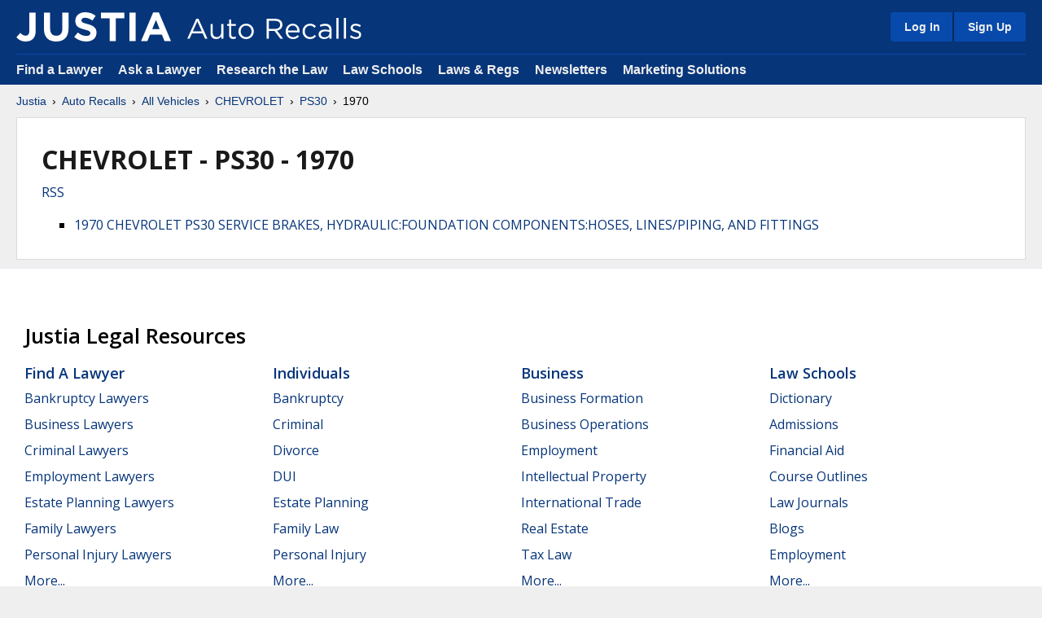

--- FILE ---
content_type: image/svg+xml
request_url: https://justatic.com/v/1/shared/images/icons/social/facebook.svg
body_size: 68
content:
<svg id="a" xmlns="http://www.w3.org/2000/svg" viewBox="0 0 96 96"><path d="M89.09 0H6.91A6.88 6.88 0 0 0 0 6.91v82.18A6.88 6.88 0 0 0 6.91 96h82.18A6.88 6.88 0 0 0 96 89.09V6.91A6.88 6.88 0 0 0 89.09 0z" fill="#0866ff" stroke-width="0"/><path d="M66.82 62.59L69.51 48H53.77v-5.18c0-7.68 3.07-10.75 10.94-10.75 2.5 0 4.42 0 5.57.19V19.01c-2.11-.58-7.49-1.15-10.37-1.15-16.13 0-23.42 7.49-23.42 23.81v6.34h-9.98V62.6h9.98v33.41h17.28V62.6h13.06z" fill="#fff" stroke-width="0"/></svg>